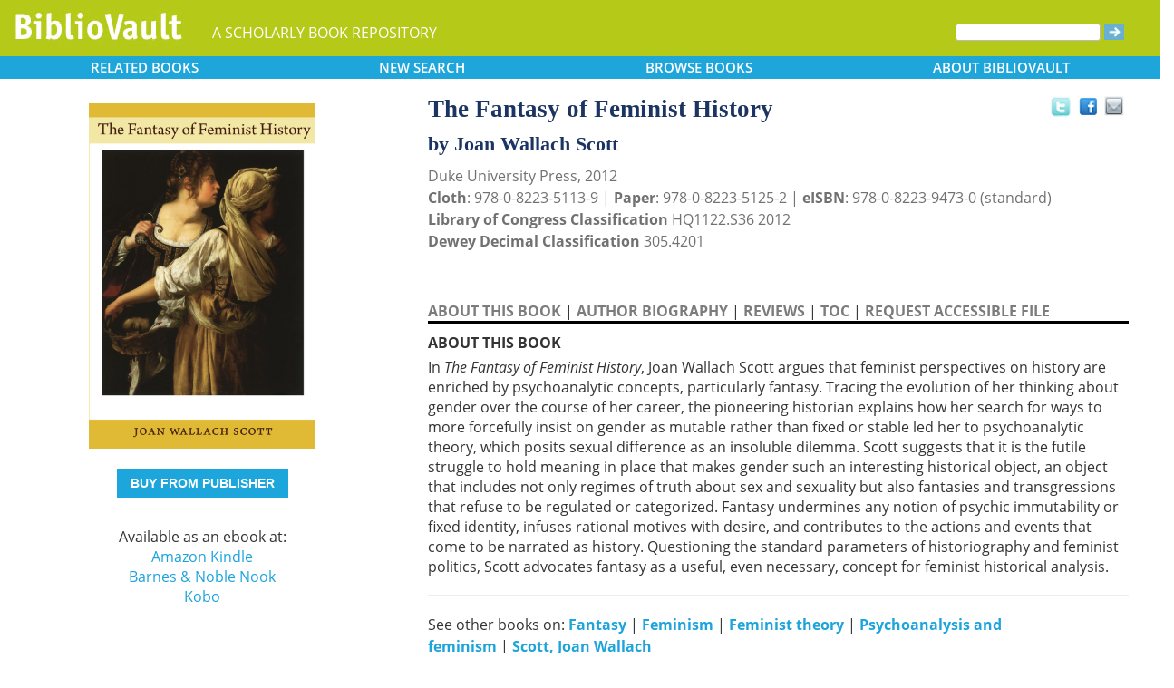

--- FILE ---
content_type: text/html; charset=UTF-8
request_url: https://www.bibliovault.org/BV.book.epl?ISBN=9780822351252
body_size: 13918
content:
<!DOCTYPE html>
<html lang="en">
  <head typeof="book:Book">
    <meta http-equiv="Content-Type" content="text/html; charset=UTF-8">
    <meta charset="utf-8">
    <meta http-equiv="X-UA-Compatible" content="IE=edge">
    <meta name="viewport" content="width=device-width, initial-scale=1">
    <!-- The above 4 meta tags *must* come first in the head; any other head content must come *after* these tags -->

    <meta http-equiv="Content-Type" content="text/html;charset=utf-8" />
    <meta name="description" content="The Fantasy of Feminist History [Joan Wallach Scott]. In The Fantasy of Feminist History, Joan Wallach Scott argues that feminist perspectives on history are enriched by psychoanalytic concepts, particularly fantasy. Tracing the evolution of her thin" />
    <meta name="keywords" content="BiblioVault,bibliovault,digital book repository,CDC, Chicago Distribution Center, university presses, scholarly books, publishing, research, search books, browse books, Scholars' Portal, Publishers' Portal" />
<meta name="robots" content="index,follow" />
<link rel="shortcut icon" href="favicon.ico" /> 
<meta name="keywords" content="The Fantasy of Feminist History, Joan Wallach Scott, 9780822351252, 9780822351139, 9780822394730" />
    <title>The Fantasy of Feminist History (9780822351252): Joan Wallach Scott - BiblioVault</title>
    <!-- Bootstrap core CSS -->
    <link href="css/bootstrap.css?v=20231213" rel="stylesheet">
    <link href="css/BV.pubstyle.css?v=20231213" rel="stylesheet" type="text/css" />
    <!-- Overwrite Bootstrap core CSS -->
    <link href="css/BV.bootstrap_general.css?v=20231213" rel="stylesheet">
    <!-- HTML5 shim and Respond.js for IE8 support of HTML5 elements and media queries -->
    <!--[if lt IE 9]>
      <script src="https://oss.maxcdn.com/html5shiv/3.7.2/html5shiv.min.js"></script>
      <script src="https://oss.maxcdn.com/respond/1.4.2/respond.min.js"></script>
    <![endif]-->
    <script src="js/jquery.min.js?v=20260115"></script>

    <meta property="book:title" content="The Fantasy of Feminist History" />
    <meta property="book:author" content="Joan Wallach Scott" />
    <meta property="book:isbn" content="9780822351139" /> <meta property="book:isbn" content="9780822351252" /> <meta property="book:isbn" content="9780822394730" /> <meta property="book:year" content="2012" /> <meta property="book:tags" content='The Fantasy of Feminist History, Joan Wallach Scott, Book, Feminism, Feminism &amp; Feminist Theory, Europe, Social Science, History, 9780822351139, 9780822351252, 9780822394730' />
    <meta property="book:description" content="&lt;div&gt;In &lt;i&gt;The Fantasy of Feminist History&lt;/i&gt;, Joan Wallach Scott argues that feminist perspectives on history are enriched by psychoanalytic concepts, particularly fantasy. Tracing the evolution of her thinking about gender over the course of her career, the pioneering historian explains how her search for ways to more forcefully insist on gender as mutable rather than fixed or stable led her to psychoanalytic theory, which posits sexual difference as an insoluble dilemma. Scott suggests that it is the futile struggle to hold meaning in place that makes gender such an interesting historical object, an object that includes not only regimes of truth about sex and sexuality but also fantasies and transgressions that refuse to be regulated or categorized. Fantasy undermines any notion of psychic immutability or fixed identity, infuses rational motives with desire, and contributes to the actions and events that come to be narrated as history. Questioning the standard parameters of historiography and feminist politics, Scott advocates fantasy as a useful, even necessary, concept for feminist historical analysis.&lt;/div&gt;" />
    <meta property="book:image" content="https://www.bibliovault.org/thumbs/978-0-8223-9473-0-thumb.jpg" /> <meta property="og:title" content="The Fantasy of Feminist History" />
    <meta property="og:image" content="https://www.bibliovault.org/thumbs/978-0-8223-9473-0-frontcover.jpg" /> <meta name="twitter:card" content="summary">
    <meta name="twitter:site" content="@bibliovault">
    <meta name="twitter:creator" content="@bibliovault">
    <meta name="twitter:url" content="https://www.bibliovault.org/BV.book.epl?ISBN=9780822351252">
    <meta name="twitter:title" content="The Fantasy of Feminist History">
    <meta name="twitter:description" content="In The Fantasy of Feminist History, Joan Wallach Scott argues that feminist perspectives on history are enriched by psychoanalytic concepts, particularly fantasy. Tracing the evolution of her thin...">
    <meta name="twitter:image" content="https://www.bibliovault.org/thumbs/978-0-8223-9473-0-frontcover.jpg">
    <link href="css/BV.pubstyle.css?v=20231213" rel="stylesheet" type="text/css" />
    <link rel="unapi-server" type="application/xml" title="unAPI" href="https://www.bibliovault.org/cgi-bin/unAPI.cgi" />
    <script type="text/javascript" src="js/BV.main.js?v=20260115" ></script>
    <script type="text/javascript" src="js/BV.pulldown.js?v=20260115" ></script>
    <script type="text/javascript">
    $(document).ready(function() {
      if ("" == "buy") {
        $('div[class|="sh1_element"]').css('display', 'none');
        $('div[class|="sh1_bs_element"]').css('display', 'none');
        $('#sh2_buy').css('display', 'none');
        $('#buy').css('display', 'block');
      }
    });

    </script>
    </head>
  <body onload="init_dw_Scroll();" style="background-image:url('');background-color:#fff;">
    <abbr class="unapi-id" title="9780822351139"></abbr><abbr class="unapi-id" title="9780822351252"></abbr><abbr class="unapi-id" title="9780822394730"></abbr><!--mobile design all sizes-->

    <div class="container-fluid" style="font-size:16px;" id="responsive">
      <div><!-- Overwrite Bootstrap core CSS -->
<link href="css/BV.bootstrap_nav.css?v=20231213" rel="stylesheet">


<div class="navbar-wrapper">
  <div class="container">
    <nav class="navbar navbar-default navbar-fixed-top" style="background:transparent;"><!-- Static navbar -->
        <div class="navbar-header" style="background-color: #b5c918;">
          <button type="button" class="navbar-toggle collapsed" data-toggle="collapse" data-target="#sidebar" aria-expanded="false" aria-controls="navbar">
            <span class="sr-only">Toggle navigation</span>
            <span class="icon-bar"></span>
            <span class="icon-bar"></span>
            <span class="icon-bar"></span>
          </button>
          <a class="navbar-brand" style="vertical-align:text-top; font-weight:bold;" href="BV.index.epl"  alt="BiblioVault"><img src='images/bv_header_green_short.gif'  alt="BiblioVault"></a>
          <span class="navbar-text hidden-xs visible-sm visible-md visible-lg overflow"> A SCHOLARLY BOOK REPOSITORY</span>
        </div>
<!--/row-->

<!--blue book nav bar-->
          <div class="row color_alternate">
              <div class="btn-group btn-group-justified" role="group" style="padding: 0px 15px;display: block;">
                <div class="btn-group" role="group">
                  <a href="#"  class="btn btn-default dropdown-toggle mobile_navbutton" data-toggle="dropdown" role="button" aria-expanded="false">
                      RELATED<span class="hidden-sm hidden-xs"> BOOKS </span></a>
                  <ul class="dropdown-menu" role="menu">
                    <li><a href="BV.titles.epl?tquery=Fantasy">Fantasy</a></li>
                    <li><a href="BV.titles.epl?tquery=Feminism">Feminism</a></li>
                    <li><a href="BV.titles.epl?tquery=Feminist%2520theory">Feminist theory</a></li>
                    <li><a href="BV.titles.epl?tquery=Psychoanalysis%2520and%2520feminism">Psychoanalysis and feminism</a></li>
                    <li><a href="BV.titles.epl?tquery=Scott%252C%2520Joan%2520Wallach">Scott, Joan Wallach</a></li>
                    </ul>
                </div>
            
                <a href="BV.search_advanced.epl"  class="btn btn-default mobile_navbutton" role="button"><span class="hidden-sm hidden-xs">NEW </span>SEARCH
                </a>
            
                <div class="btn-group" role="group">
                  <a href="#"  class="btn btn-default dropdown-toggle mobile_navbutton" data-toggle="dropdown" role="button" aria-expanded="false">BROWSE<span class="hidden-sm hidden-xs"> BOOKS</span></a>
                  <ul class="dropdown-menu" role="menu">
                    <li><a href="BV.browse_subject.epl?SortChar=A">by TOPIC</a></li>
                    <li><a href="BV.titles.epl?sort=title">by TITLE</a></li>
                    <li><a href="BV.browse_author.epl?SortChar=A">by AUTHOR</a></li>
                    <li><a href="BV.browse_publisher.epl">by PUBLISHER</a></li>
                  </ul>
                </div>
            
                <div class="btn-group" role="group">
                  <a href="#"  class="btn btn-default dropdown-toggle mobile_navbutton" data-toggle="dropdown" role="button" aria-expanded="false">ABOUT<span class="hidden-sm hidden-xs"> BIBLIOVAULT</span></a>
                  <ul class="dropdown-menu dropdown-menu-right" role="menu">
                    <li><a href="BV.about.epl">ABOUT US</a></li>
                    <li><a href="BV.ebook_fulfill.epl">EBOOK FULFILLMENT</a></li>
                    <li><a href="BV.presses.epl">PARTICIPATING PRESSES</a></li>
                    <li><a href="BV.accessibility.epl">ACCESSIBILITY FILES</a></li>
                    <li><a href="BV.moreinfo.epl">MORE INFORMATION</a></li>
                    <li><a href="BV.support.epl">TECH SUPPORT</a></li>
                  </ul>
                </div>
              </div>
          </div>
        <!--end of blue book nav bar-->
              <div class="visible-xs visible-sm visible-md visible-lg">
        <!--searchbox for lg-->
        <div class="hidden-xs hidden-sm hidden-md visible-lg" style="position: absolute;top: 15px;right: 25px;"><form class="navbar-form" role="search" action="BV.titles.epl"><input type="text" name="q"  title="Search" style="height:19px;width:160px;font-size:12px;vertical-align:top;border:1px solid #bababa;margin-top: 3px;border-radius: 3px;" size="22" value=""  aria-label="Search"> <input type="image" src="images/blue_arrow.jpg"  alt="Submit Form" style="padding-top: 4px;" type="submit" ></form></div>
        <!-- COLLAPSED-MENU -->
        <div class="navbar-collapse hidden-lg collapse" aria-expanded="false" id="sidebar" style="height: 1px;">
          <ul class="nav nav-stacked">
          <!-- li><a href="BV.search_advanced.epl">Advanced Search</a></li -->
          <li style="border-top:1px dotted #fff;border-bottom:1px dotted #fff;"><a href="bv.mybooks.epl">PUBLISHER LOGIN</a></li>
          <li style="/*padding:10px 0px 10px 0px;*/"><form class="navbar-form" role="search" action="BV.titles.epl">
            <div class="input-group" style="padding: 10px 40px 10px 0px;">
              <input type="text"  class="form-control" placeholder="Search" name="q"  aria-label="Search" value="">
              <span class="input-group-btn">
                <button class="btn btn-default" type="button" style="background-color:#1EA6DB;padding:0px;border-style:none;">
                  <input type="image" src="/images/spacer.gif"  style="background-color:#b5c918;width:40px;height:34px;border-radius: 8%;">
                </button>
              </span>
            </div>
          </form></li>
          <li></li>
            <li style="border-top:1px dotted #fff;border-bottom:1px dotted #fff;"><a href="BV.search_advanced.epl">ADVANCED SEARCH</a></li>
            <li><a href="BV.browse_subject.epl?SortChar=A">BROWSE BY TOPIC</a></li>
            <li><a href="BV.titles.epl?sort=title">BROWSE BY TITLE</a></li>
            <li><a href="BV.browse_author.epl?SortChar=A">BROWSE BY AUTHOR</a></li>
            <li><a href="BV.browse_publisher.epl">BROWSE BY PUBLISHER</a></li>
            <li style="border-top:1px dotted #fff"><a href="BV.about.epl">ABOUT BIBLIOVAULT</a></li>
            <li><a href="BV.ebook_fulfill.epl">EBOOK FULFILLMENT</a></li>
            <li style="padding-bottom:4px;"><a href="BV.support.epl">CONTACT US</a></li>
          </ul>
        </div>
      </div><!--/COLLAPSED-MENU-->
    </nav><!-- /Static navbar -->
  </div>
</div>
<div class="row" style="padding-top:84px;"></div>
      </div>

      <div class="row center-xs" style="background-color:#fff;">
        <div class="col-xs-12">
          <div class="row">
            
            <div id="front_cover_column" class="visible-xs visible-sm visible-md visible-lg col-md-4 col-lg-4" style="text-align:center;padding-top: 30px;">
              <a href="https://www.bibliovault.org/thumbs/978-0-8223-9473-0-frontcover.jpg"  target="_blank"><img src="https://www.bibliovault.org/thumbs/978-0-8223-9473-0-frontcover.jpg"  alt="cover of book" style="padding-left: 20px;width: 270px;"></a><br />&nbsp;<br />
              <div style="text-align:center;padding-left: 20px;">
                  <div class="visible-xl visible-lg hidden-md hidden-sm hidden-xs" style="padding-top:0px;">
                  <p><a href='http://www.dukeupress.edu/The-Fantasy-of-Feminist-History/index-viewby=title.html' class='btn publisher_buy_button publisher_buy_color' style='color:#fff;align:center;'>BUY FROM PUBLISHER</a></p>
                  <br />
                  <div>
                  Available as an ebook at:<br>
                    <a href="http://www.amazon.com/dp/B0065EKC58"  target="_blank">Amazon Kindle</a><br />
                    <a href="http://www.barnesandnoble.com/w/the-fantasy-of-feminist-history-joan-wallach-scott/1104063642?ean=9780822394730"  target="_blank">Barnes & Noble Nook</a><br />
                    <a href="https://www.kobo.com/us/en/ebook/the-fantasy-of-feminist-history"  target="_blank">Kobo</a><br />
                    </div>
                  <br />
                  <br />
                  </div>
                </div>
                <div class="hidden-xl hidden-lg visible-md visible-sm visible-xs btn-group" role="group" style="padding-left:10px;max-width: 140px;margin-left: auto;margin-right: auto;">
                    <a href="#"  class="btn btn-default dropdown-toggle mobile_navbutton" data-toggle="dropdown" role="button" aria-expanded="false" style="max-width:100%;width:140px;float:none;">BUY FROM</a>
                    <ul class="dropdown-menu dropdown-menu-center" role="menu">
                      <li>
                        <a href="http://www.dukeupress.edu/The-Fantasy-of-Feminist-History/index-viewby=title.html"  class="btn btn-non" role="button" style="text-align:center;font-size:12px;padding: 6px 0px 4px 0px;border-top:1px solid #fff;">Publisher</a>
                      </li>
                    <li>
                        <a href="http://www.amazon.com/dp/B0065EKC58"  class="btn btn-non" role="button" style="text-align:center;font-size:12px;padding:6px 0px 4px 0px;border-top:1px solid #fff;">Amazon Kindle</a>
                      </li>
                    <li>
                        <a href="http://www.barnesandnoble.com/w/the-fantasy-of-feminist-history-joan-wallach-scott/1104063642?ean=9780822394730"  class="btn btn-non" role="button" style="text-align:center;font-size:12px;padding:6px 0px 4px 0px;border-top:1px solid #fff;">Barnes & Noble Nook</a>
                      </li>
                    <li>
                        <a href="https://www.kobo.com/us/en/ebook/the-fantasy-of-feminist-history"  class="btn btn-non" role="button" style="text-align:center;font-size:12px;padding:6px 0px 4px 0px;border-top:1px solid #fff;">Kobo</a>
                      </li>
                    </ul>
                  </div>
                <!--end of buy links-->
                </div> <div class="visible-xs visible-sm visible-md visible-lg col-md-8"><div style="padding-top: 20px;" class="hidden-xs hidden-sm hidden-md">
                <span class="booktitle" style="float: left;margin-left: 30px;display: block;">The Fantasy of Feminist History</span>
              <a title="Send as an email" style="float: right;display: block;margin: 4px 25px 4px 2px;background: url('/images/email.gif') no-repeat;transform: scale(1.15);height: 20px;width: 20px;" href="mailto:?to=&subject=A%20link%20to%20%22The%20Fantasy%20of%20Feminist%20History%22&body=Forwarding%20a%20link%20to%20this%20book:%0A%0AThe%20Fantasy%20of%20Feminist%20History%0Ahttps%3A%2F%2Fwww.bibliovault.org%2FBV.book.epl%3FISBN%3D9780822351252%0A%0AIn%20The%20Fantasy%20of%20Feminist%20History%20%2C%20Joan%20Wallach%20Scott%20argues%20that%20feminist%20perspectives%20on%20history%20are%20enriched%20by%20psychoanalytic%20concepts%2C%20particularly%20fantasy.%20Tracing%20the%20evolution%20of%20her%20thinking%20about%20gender%20over%20the%20course%20of%20her%20career%2C%20the%20pioneering%20historian%20explains%20how%20her%20search%20for%20ways%20to%20more%20forcefully%20insist%20on%20gender%20as%20mutable%20rather%20than%20fixed%20or%20stable%20led%20her%20to%20psychoanalytic%20theory%2C%20which%20posits%20sexual%20difference%20as%20an%20insoluble%20dilemma.%20Scott%20suggests%20that%20..."></a><a style="float: right;display: block;margin: 6px 0px 0px 8px;height: 25px;width: 25px;background: url('/images/facebook.gif') no-repeat;transform: scale(1.25);" title="Share on Facebook" onClick="window.open('https://www.facebook.com/sharer.php?s=100&amp;p[title]=The Fantasy of Feminist History (via @bibliovault) https://www.bibliovault.org/BV.book.epl?ISBN=9780822351252&amp;p[summary]=Book by Joan Wallach Scott (ISBN(s): 9780822351252, 9780822351139, 9780822394730). &lt;div&gt;Joan Wallach Scott, a historian who helped to shape the fields of gender and womens history, argues for the usefulness of psychoanalytic concepts, particularly fantasy, for feminist historical analysis.&lt;/div&gt;&amp;p[url]=https%3A%2F%2Fwww.bibliovault.org%2FBV.book.epl%3FISBN%3D9780822351252&amp;&amp;p[images][0]=https://www.bibliovault.org/thumbs/978-0-8223-9473-0-thumb.jpg','sharer','toolbar=0,status=0,width=548,height=325');" href="javascript: void(0)"></a>
                <a title="Share on Twitter" href="https://twitter.com/share?text=The%20Fantasy%20of%20Feminist%20History%20(via%20@bibliovault)%20https://www.bibliovault.org/BV.book.epl?ISBN=9780822351252"  target="_blank" style="float:right;display:block;margin: 5px 7px 3px 2px;height:17px;width:17px;background:url('/images/twitter.gif') no-repeat;transform: scale(1.3);"></a><!-- <img src="images/rss.gif"  alt=""></img>--><br class="clearer" />
              </div>
              <div class="hidden-lg" style="padding-top: 20px;">
                <span class="booktitle" style="margin:20px 0px 5px 30px;float: none;display: block;">The Fantasy of Feminist History</span>
            </div>
              <div style="margin:0px 20px 20px 30px;">
                <div class="bookauthor">by Joan Wallach Scott</div>
                <div style="color:#717171;line-height:24px;">Duke University Press, 2012<br/><strong>Cloth</strong>: 978-0-8223-5113-9 | <strong>Paper</strong>: 978-0-8223-5125-2 | <strong>eISBN</strong>: 978-0-8223-9473-0 (standard)<br/>
                <strong>Library of Congress Classification</strong> HQ1122.S36 2012<br /><strong>Dewey Decimal Classification</strong> 305.4201</div><br /><br class="hidden-xs hidden-sm hidden-md">
                <p id="contentArea"></p>
                <div>
                  <div>
                <span class="sh1" id="sh1_mkcopy" style="cursor:pointer"><strong>ABOUT THIS BOOK</strong></span> | <span class="sh1" id="sh1_authbio" style="cursor:pointer"><strong>AUTHOR BIOGRAPHY</strong></span> | <span class="sh1" id="sh1_reviews" style="cursor:pointer"><strong>REVIEWS</strong></span> | <span class="sh1" id="sh1_toc" style="cursor:pointer"><strong>TOC</strong></span> | <span class="sh1" id="sh1_accessible" style="cursor:pointer"><strong>REQUEST ACCESSIBLE FILE</strong></span> </div>
                <div class="sh1_element" id="mkcopy" style="border-top:solid black;padding-top:10px; display: block;"><strong>ABOUT THIS BOOK</strong><br /><div style="padding-top: 5px;"><div>In <i>The Fantasy of Feminist History</i>, Joan Wallach Scott argues that feminist perspectives on history are enriched by psychoanalytic concepts, particularly fantasy. Tracing the evolution of her thinking about gender over the course of her career, the pioneering historian explains how her search for ways to more forcefully insist on gender as mutable rather than fixed or stable led her to psychoanalytic theory, which posits sexual difference as an insoluble dilemma. Scott suggests that it is the futile struggle to hold meaning in place that makes gender such an interesting historical object, an object that includes not only regimes of truth about sex and sexuality but also fantasies and transgressions that refuse to be regulated or categorized. Fantasy undermines any notion of psychic immutability or fixed identity, infuses rational motives with desire, and contributes to the actions and events that come to be narrated as history. Questioning the standard parameters of historiography and feminist politics, Scott advocates fantasy as a useful, even necessary, concept for feminist historical analysis.</div></div></div>
                <div class="sh1_element" id="authbio" style="border-top:solid black;padding-top:10px;display:none;"><strong>AUTHOR BIOGRAPHY</strong><br /><div style="padding-top: 5px;"><div><p>Joan Wallach Scott is the Harold F. Linder Professor of Social Science at the Institute for Advanced Study. Her many books include <i>The Politics of the Veil</i>, <i>Parité: Sexual Equality and the Crisis of French Universalism</i>, <i>Only Paradoxes to Offer: French Feminists and the Rights of Man</i>, and <i>Gender and the Politics of History</i>.</p></div></div></div>
                <div class="sh1_element" id="reviews" style="border-top:solid black;padding-top:10px;display:none;"><strong>REVIEWS</strong><br /><div style="padding-top: 5px;"><div>
<div>“This is a provocative volume and will be of particular interest to those seeking a bridge between sociology’s measurable quantities and psychology’s emphasis on the unknowable. With connections to an array of disciplines including history, women’s studies, literary theory, and psychology, it holds promise for broad reach across the academy.” - <i>On Campus with Women</i></div>
</div>
<br>
<div>
<div>“<i>The Fantasy of Feminist History</i> remains a fascinating and timely engagement with important questions concerning the rhetoric and ideology of historical representation, and it will undoubtedly have broad appeal for scholars working in and across a range of disciplines and fields of study, including history, gender studies, critical theory, cultural studies, psychoanalysis, and postcolonialism. Scott is particularly adept at rendering complex theoretical concepts in eminently clear, readable terms, as well as at providing concise genealogies of the institutional, intellectual, and social contexts in which those concepts were initially developed and have been put to use subsequently.” - Theo Finigan, <i>Reviews in Cultural Theory</i></div>
</div>
<br>
<div>
<div>“Against Scott’s formulation, historians may continue to assert that there is little empirical foundation for psychoanalytic concepts of fantasy, although it is difficult to argue that the histories she discusses are not informed by emotional investments that cannot be explained ideologically or empirically. The epilogue, which reminds us that archives are a repository of passion as well as information, should give all historians a reason to examine the scenes into which they may have written themselves.” - Carolyn J. Dean, <i>Journal of Modern History</i></div>
</div>
<br>
<div>
<div>“<i>The Fantasy of Feminist History</i> is Joan Wallach Scott’s most important intervention in the field of gender history since her classic article of 1986. In her usual lucid prose, she invites us to rethink gender analysis in psychoanalytic terms and thus enrich our analytic vocabulary for understanding human existence. Her critiques of sexual difference and cultural construction dramatically change our notions of gender norms. Her elucidation of fantasy as a historical category of analysis is also groundbreaking. This book is a must-read for all historians and gender scholars.”—<b>Mary Louise Roberts</b>, author of <i>Disruptive Acts: The New Woman in Fin-de-Siècle France</i></div>
</div>
<br>
<div>
<div>“Joan Wallach Scott is not merely a historian of gender. Gender also proves a useful tool in her history of our present. To preserve its ‘critical edge,’ she summons psychoanalysis, convincingly arguing that gender studies need not be limited to cold reason. From paradox to dilemma, indeed, there is madness in Scott’s method, and it is exhilarating.”—<b>Éric Fassin</b>, École Normale Supérieure</div>
</div>
<br>
<div>
<div>“This elegant collection of Joan Wallach Scott’s recent essays on feminist history and critique is her best book yet. Relentlessly pedagogical, bracingly reflexive, and breathtakingly creative, each essay makes good on the book’s premise that ‘psychoanalysis animates the concept of gender for historians.’ The introduction—a perspicacious narrative of feminist theory’s complex relationship with sexual difference and psychoanalysis—is worth its weight in gold, and the five essays that follow, on topics ranging from secularism to seduction theory, are polished gems of historical-theoretical inquiry. Together they reinvigorate feminist theory with brilliant new ideas, juxtapositions, and engagements.”—<b>Wendy Brown</b>, University of California, Berkeley</div>
</div>
<br>
<div>
<div>“<i>The Fantasy of Feminist History</i> remains a fascinating and timely engagement with important questions concerning the rhetoric and ideology of historical representation, and it will undoubtedly have broad appeal for scholars working in and across a range of disciplines and fields of study, including history, gender studies, critical theory, cultural studies, psychoanalysis, and postcolonialism. Scott is particularly adept at rendering complex theoretical concepts in eminently clear, readable terms, as well as at providing concise genealogies of the institutional, intellectual, and social contexts in which those concepts were initially developed and have been put to use subsequently.”</div>
<br>
-- Theo Finigan Reviews in Cultural Theory</div>
<br>
<div>
<div>“This is a provocative volume and will be of particular interest to those seeking a bridge between sociology’s measurable quantities and psychology’s emphasis on the unknowable. With connections to an array of disciplines including history, women’s studies, literary theory, and psychology, it holds promise for broad reach across the academy.”</div>
<br>
-- On Campus with Women</div>
<br>
<div>
<div>“Against Scott’s formulation, historians may continue to assert that there is little empirical foundation for psychoanalytic concepts of fantasy, although it is difficult to argue that the histories she discusses are not informed by emotional investments that cannot be explained ideologically or empirically. The epilogue, which reminds us that archives are a repository of passion as well as information, should give all historians a reason to examine the scenes into which they may have written themselves.”</div>
<br>
-- Carolyn J. Dean Journal of Modern History</div>
<br>
<div>
<div>“Scott’s undertaking should be commended for its daring attempt to tease out new ways of analysing historical material.”</div>
<br>
-- Michael Kuur Sørensen European Review of History</div>
<br>
<div>
<div>"The importance of Scott's book lies in its refusal of a damaging spatial binary of surface and depth. Surface readers accuse ‘depth’ readers of not being aware of their own fantasies as readers, in turn, they are agnostic about knowing such entanglements in their surface readings. It is precisely the entanglements of the reader and text and the fantasies of historical knowledge that Scott engages. Her critical reading practice insists not only on close reading of the text, but also close reading of the reader herself.”</div>
<br>
-- Kathleen Biddick Journal of Social History</div>
<br>
<div>
<div>“The impressive yield of this anthology is that it deals with supposedly familiar subjects but still succeeds in opening up a new discussion. . . . Scott delivers interesting discussions over many theoretical concepts, and her diagnosis, with the help of psychoanalysis, of the discipline’s shortcomings is striking.”</div>
<br>
-- Angelika Epple History and Theory</div>
<br>
<div>
<div>“I choose to conclude by mentioning one aspect that I consider of special relevance: the critique of the fantasy of continuity in historical constructions. This critique concerns not only the temporal categories of history and its periodisation, but is tightly linked with the critique of essentialism. This is why I consider it foundational for any innovative historical practice, including the multifarious forms of feminist history."</div>
<br>
-- Luisa Passerini Gender &amp; History</div>
<br>
<div>
<div>“<i>The Fantasy of Feminist History</i> deal with one of the oldest and most difficult problems faced by feminist historians across the generations: how is it possible to account for emotions, passions, feelings, desires and fantasies while doing historical research? It is easy to predict that the arguments – and the book – will play a central role in theoretical and methodological debates among scholars working on gender issues in years to come.”</div>
<div>&nbsp;</div>
<br>
-- Paola Di Cori European Journal of Women's Studies</div>
<br>
</div></div>
                <div class="sh1_element" id="toc" style="border-top:solid black;padding-top:10px;display:none;"><strong>TABLE OF CONTENTS</strong><br /><div style="padding-top: 5px;">
<ul style='margin: 0;'>Acknowledgments vi<br>Introduction. "Flyers into the Unknown": Gender, History, Psychoanalysis 1<br>1. Feminism's History 23<br>2. Fantasy Echo: History and the Construction of Identity 45<br>3. Feminist Reverberations 68<br>4. Sexularism: On Secularism and Gender Equality 91<br>5. French Seduction Theory 117<br>Epilogue. A Feminist Theory Archive 141<br>Notes 149<br>Bibliography 169<br>Index 181</ul>
</div></div>
                <div class="sh1_element" id="accessible" style="border-top:solid black;padding-top:10px;display:none;">
                    <strong>REQUEST ACCESSIBLE FILE</strong>
                    <p class="explanatory gray">If you are a student who cannot use this book in printed form, BiblioVault may be able to supply you
                    with an electronic file for alternative access.</p>

                    <p>Please have the accessibility coordinator at your school fill out <a href="https://www.bibliovault.org/BV.request_file.epl?BookId=34100"  style="font-weight:bold;color:#8a9f00;">this form</a>.</p>

                    <p>It can take 2-3 weeks for requests to be filled.</p>
                  </div>
                <input id="BookId" type="hidden" value="34100">
                  
                  
                  <div style="line-height:24px;padding:0px 0px 20px 0px;">
                    <hr/>
                    See other books on: 
                  <a href="BV.titles.epl?tquery=Fantasy"><b>Fantasy</b></a>&nbsp;|&nbsp;<a href="BV.titles.epl?tquery=Feminism"><b>Feminism</b></a>&nbsp;|&nbsp;<a href="BV.titles.epl?tquery=Feminist%2520theory"><b>Feminist theory</b></a>&nbsp;|&nbsp;<a href="BV.titles.epl?tquery=Psychoanalysis%2520and%2520feminism"><b>Psychoanalysis and feminism</b></a>&nbsp;|&nbsp;<a href="BV.titles.epl?tquery=Scott%252C%2520Joan%2520Wallach"><b>Scott, Joan Wallach</b></a><br/>
                    See other titles from <a href="BV.titles.epl?pc=39&amp;sort=title"><b>Duke University Press</b></a>
                  </div>
                  
                  
                </div>
              </div>
            </div><!--/row-->
            
        <!-- lg only - more to explore -->
            <div class="hidden-xs hidden-sm hidden-md col-lg-12 color_alternate" style="height:3px;"></div>
    <!--          <tr><td colspan="2" align=center><img src="https://www.zotero.org/static/download/zotero_logo_tiny.png"  width=39 height=9 ><br />Reference metadata exposed for Zotero via unAPI.</td></tr>-->
            <div class="hidden-xs hidden-sm hidden-md col-lg-12"><script type="text/javascript" src="js/jquery.min.js?v=20260115"></script>
  <script src="js/nearbyOnShelf.js?v=20260115" type="text/javascript"></script>

  <div style="margin-left:8px;padding-top:10px;">
    <span class="sidenavabout_bold" style="font-size: 120%;">Nearby on shelf for The Family.  Marriage.  Women / Women.  Feminism:</span>
  </div>
  <div style="text-align:center;padding-top:7px;" id="bookInfo">&nbsp;</div>
  <div id="myCarousel"  data-interval="false" wrap = "false" data-wrap="false"  class="carousel slide" >
    <table align="center" cellpadding="0" cellspacing="0">
      <tr>
        <td width="66"><br><br><br><span style="font-size: 2.5em;cursor: pointer;color:#1EA6DB" class="glyphicon glyphicon-chevron-left LeftControl" href="#myCarousel" role="button" data-slide="prev" height="100" aria-label="See books to the left on the shelf"></span>    </td>
        <td>
          <div class="carousel-inner" background="#FFF">
            <div id=l1 class="item">&nbsp;
              <table align="center" cellpadding="0" cellspacing="0">
                <tr>
                <td class="highlight1">&nbsp;</td>
                <td class="highlight2">&nbsp;</td>
                <td class="highlight3">&nbsp;</td>
                <td class="highlight4">&nbsp;</td>
                <td class="highlight5">&nbsp;</td>
                <td class="highlight6">&nbsp;</td>
                <td class="highlight7">&nbsp;</td>
                <td class="highlight8">&nbsp;</td>
                <td class="highlight9">&nbsp;</td>
                </tr>
                <tr>
                  &nbsp;
              <td id="9780252077364">
                    <a href="BV.book.epl?ISBN=9780252077364">
                      <img src="https://www.bibliovault.org/thumbs/978-0-252-07736-4-thumb.jpg"  height="100" class="nearby1" title="Contesting Archives: Finding Women in the Sources" style="padding:2px 6px 2px 6px;">
                    </a>
                  </td>
                <td id="9780226754093">
                    <a href="BV.book.epl?ISBN=9780226754093">
                      <img src="https://www.bibliovault.org/thumbs/978-0-226-75409-3-thumb.jpg"  height="100" class="nearby2" title="Feminisms: A Global History" style="padding:2px 6px 2px 6px;">
                    </a>
                  </td>
                <td id="9781439909515">
                    <a href="BV.book.epl?ISBN=9781439909515">
                      <img src="https://www.bibliovault.org/thumbs/978-1-4399-0951-5-thumb.jpg"  height="100" class="nearby3" title="The Archival Turn in Feminism: Outrage in Order" style="padding:2px 6px 2px 6px;">
                    </a>
                  </td>
                <td id="9780674403673">
                    <a href="BV.book.epl?ISBN=9780674403673">
                      <img src="https://www.bibliovault.org/thumbs/978-0-674-40367-3-thumb.jpg"  height="100" class="nearby4" title="History of Women in the West" style="padding:2px 6px 2px 6px;">
                    </a>
                  </td>
                <td id="9780674403666">
                    <a href="BV.book.epl?ISBN=9780674403666">
                      <img src="https://www.bibliovault.org/thumbs/978-0-674-40373-4-thumb.jpg"  height="100" class="nearby5" title="History of Women in the West" style="padding:2px 6px 2px 6px;">
                    </a>
                  </td>
                <td id="9780674403680">
                    <a href="BV.book.epl?ISBN=9780674403680">
                      <img src="https://www.bibliovault.org/thumbs/978-0-674-40371-0-thumb.jpg"  height="100" class="nearby6" title="History of Women in the West" style="padding:2px 6px 2px 6px;">
                    </a>
                  </td>
                <td id="9780674403697">
                    <a href="BV.book.epl?ISBN=9780674403697">
                      <img src="https://www.bibliovault.org/thumbs/978-0-674-40370-3-thumb.jpg"  height="100" class="nearby7" title="History of Women in the West" style="padding:2px 6px 2px 6px;">
                    </a>
                  </td>
                <td id="9780674403659">
                    <a href="BV.book.epl?ISBN=9780674403659">
                      <img src="https://www.bibliovault.org/thumbs/978-0-674-40374-1-thumb.jpg"  height="100" class="nearby8" title="History of Women in the West" style="padding:2px 6px 2px 6px;">
                    </a>
                  </td>
                <td id="9780817317157">
                    <a href="BV.book.epl?ISBN=9780817317157">
                      <img src="https://www.bibliovault.org/thumbs/978-0-8173-1715-7-thumb.jpg"  height="100" class="nearby9" title="The House of My Sojourn: Rhetoric, Women, and the Question of Authority" style="padding:2px 6px 2px 6px;">
                    </a>
                  </td>
                </tr>
              <tr>
                  <td>&nbsp;<br><br>&nbsp;</td>
                <td>&nbsp;</td>
                  <td>&nbsp;</td>
                  <td>&nbsp;</td>
                  <td style="text-align:center;"><strong><br>&nbsp;</strong></td>
                  <td>&nbsp;</td>
                  <td>&nbsp;</td>
                  <td>&nbsp;</td>
                  <td>&nbsp;</td>
                  </tr>
              </table>
            </div>
            <div id=lr0 class="item active" background="#FFF" style="padding-bottom: 12px;">
              <table align="center" cellpadding="0" cellspacing="0">
                <tr>
                <td class="highlight1">&nbsp;</td>
                <td class="highlight2">&nbsp;</td>
                <td class="highlight3">&nbsp;</td>
                <td class="highlight4">&nbsp;</td>
                <td class="highlight5">&nbsp;</td>
                <td class="highlight6">&nbsp;</td>
                <td class="highlight7">&nbsp;</td>
                <td class="highlight8">&nbsp;</td>
                <td class="highlight9">&nbsp;</td>
                </tr>
                <tr>
                  &nbsp;
              <td id="9780252072499">
                    <a href="BV.book.epl?ISBN=9780252072499">
                      <img src="https://www.bibliovault.org/thumbs/978-0-252-07249-9-thumb.jpg"  height="100" class="nearby1" title="Women's History in Global Perspective, Volume 2" style="padding:2px 6px 2px 6px;">
                    </a>
                  </td>
                <td id="9780252072345">
                    <a href="BV.book.epl?ISBN=9780252072345">
                      <img src="https://www.bibliovault.org/thumbs/978-0-252-07234-5-thumb.jpg"  height="100" class="nearby2" title="Women's History in Global Perspective, Volume 3" style="padding:2px 6px 2px 6px;">
                    </a>
                  </td>
                <td id="9780252071836">
                    <a href="BV.book.epl?ISBN=9780252071836">
                      <img src="https://www.bibliovault.org/thumbs/978-0-252-07183-6-thumb.jpg"  height="100" class="nearby3" title="Women's History in Global Perspective, Volume 1" style="padding:2px 6px 2px 6px;">
                    </a>
                  </td>
                <td id="9780252073236">
                    <a href="BV.book.epl?ISBN=9780252073236">
                      <img src="https://www.bibliovault.org/thumbs/978-0-252-03083-3-thumb.jpg"  height="100" class="nearby4" title="Evil by Design: The Creation and Marketing of the Femme Fatale" style="padding:2px 6px 2px 6px;">
                    </a>
                  </td>
                <td id="9780822351252">
                    <a href="BV.book.epl?ISBN=9780822351252">
                      <img src="https://www.bibliovault.org/thumbs/978-0-8223-9473-0-thumb.jpg"  height="100" class="nearby5" title="The Fantasy of Feminist History" style="padding:2px 6px 2px 6px;">
                    </a>
                  </td>
                <td id="9781478059103">
                    <a href="BV.book.epl?ISBN=9781478059103">
                      <img src="https://www.bibliovault.org/thumbs/978-1-4780-3010-2-thumb.jpg"  height="100" class="nearby6" title="Tendings: Feminist Esoterisms and the Abolition of Man" style="padding:2px 6px 2px 6px;">
                    </a>
                  </td>
                <td id="9780299172503">
                    <a href="BV.book.epl?ISBN=9780299172503">
                      <img src="https://www.bibliovault.org/thumbs/978-0-299-17250-3-thumb.jpg"  height="100" class="nearby7" title="In Praise of Black Women, Volume 1: Ancient African Queens" style="padding:2px 6px 2px 6px;">
                    </a>
                  </td>
                <td id="9780226167589">
                    <a href="BV.book.epl?ISBN=9780226167589">
                      <img src="https://www.bibliovault.org/images/placeholder-thumb.jpg"  height="100" class="nearby8" title="Sowing the Body: Psychoanalysis and Ancient Representations of Women" style="padding:2px 6px 2px 6px;">
                    </a>
                  </td>
                <td id="9780674954731">
                    <a href="BV.book.epl?ISBN=9780674954731">
                      <img src="https://www.bibliovault.org/images/placeholder-thumb.jpg"  height="100" class="nearby9" title="Women in Ancient Greece" style="padding:2px 6px 2px 6px;">
                    </a>
                  </td>
                </tr>
              <tr>
                  <td>&nbsp;<br><br>&nbsp;</td>
                <td>&nbsp;</td>
                  <td>&nbsp;</td>
                  <td>&nbsp;</td>
                  <td style="text-align:center;"><strong>&Lambda;<br>you are here</strong></td>
                  <td>&nbsp;</td>
                  <td>&nbsp;</td>
                  <td>&nbsp;</td>
                  <td>&nbsp;</td>
                  </tr>
              </table>
            </div>
            <div id=r1 class="item">&nbsp;
              <table align="center" cellpadding="0" cellspacing="0">
                <tr>
                <td class="highlight1">&nbsp;</td>
                <td class="highlight2">&nbsp;</td>
                <td class="highlight3">&nbsp;</td>
                <td class="highlight4">&nbsp;</td>
                <td class="highlight5">&nbsp;</td>
                <td class="highlight6">&nbsp;</td>
                <td class="highlight7">&nbsp;</td>
                <td class="highlight8">&nbsp;</td>
                <td class="highlight9">&nbsp;</td>
                </tr>
                <tr>
                  &nbsp;
              <td id="9780472035922">
                    <a href="BV.book.epl?ISBN=9780472035922">
                      <img src="https://www.bibliovault.org/thumbs/978-0-472-11925-7-thumb.jpg"  height="100" class="nearby1" title="Arguments with Silence: Writing the History of Roman Women" style="padding:2px 6px 2px 6px;">
                    </a>
                  </td>
                <td id="9780226260945">
                    <a href="BV.book.epl?ISBN=9780226260945">
                      <img src="https://www.bibliovault.org/thumbs/978-0-226-26094-5-thumb.jpg"  height="100" class="nearby2" title="Roman Women" style="padding:2px 6px 2px 6px;">
                    </a>
                  </td>
                <td id="9781628372823">
                    <a href="BV.book.epl?ISBN=9781628372823">
                      <img src="https://www.bibliovault.org/thumbs/978-0-88414-456-4-thumb.jpg"  height="100" class="nearby3" title="Women of Assur and Kanesh: Texts from the Archives of Assyrian Merchants" style="padding:2px 6px 2px 6px;">
                    </a>
                  </td>
                <td id="9780472115068">
                    <a href="BV.book.epl?ISBN=9780472115068">
                      <img src="https://www.bibliovault.org/thumbs/978-0-472-03622-6-thumb.jpg"  height="100" class="nearby4" title="Women's Letters from Ancient Egypt, 300 BC-AD 800" style="padding:2px 6px 2px 6px;">
                    </a>
                  </td>
                <td id="9780472066124">
                    <a href="BV.book.epl?ISBN=9780472066124">
                      <img src="https://www.bibliovault.org/thumbs/978-0-472-09612-1-thumb.jpg"  height="100" class="nearby5" title="Women of Jeme: Lives in a Coptic Town in Late Antique Egypt" style="padding:2px 6px 2px 6px;">
                    </a>
                  </td>
                <td id="9780226059730">
                    <a href="BV.book.epl?ISBN=9780226059730">
                      <img src="https://www.bibliovault.org/thumbs/978-0-226-05973-0-thumb.jpg"  height="100" class="nearby6" title="Medieval Misogyny and the Invention of Western Romantic Love" style="padding:2px 6px 2px 6px;">
                    </a>
                  </td>
                <td id="9780816638949">
                    <a href="BV.book.epl?ISBN=9780816638949">
                      <img src="https://www.bibliovault.org/thumbs/978-0-8166-3894-9-thumb.jpg"  height="100" class="nearby7" title="Gender and Difference in the Middle Ages " style="padding:2px 6px 2px 6px;">
                    </a>
                  </td>
                <td id="9780252065040">
                    <a href="BV.book.epl?ISBN=9780252065040">
                      <img src="https://www.bibliovault.org/images/placeholder-thumb.jpg"  height="100" class="nearby8" title="Power of the Weak: STUDIES ON MEDIEVAL WOMEN" style="padding:2px 6px 2px 6px;">
                    </a>
                  </td>
                <td id="9780226042480">
                    <a href="BV.book.epl?ISBN=9780226042480">
                      <img src="https://www.bibliovault.org/thumbs/978-0-226-04248-0-thumb.jpg"  height="100" class="nearby9" title="Sisters and Workers in the Middle Ages" style="padding:2px 6px 2px 6px;">
                    </a>
                  </td>
                </tr>
              <tr>
                  <td>&nbsp;<br><br>&nbsp;</td>
                <td>&nbsp;</td>
                  <td>&nbsp;</td>
                  <td>&nbsp;</td>
                  <td style="text-align:center;"><strong><br>&nbsp;</strong></td>
                  <td>&nbsp;</td>
                  <td>&nbsp;</td>
                  <td>&nbsp;</td>
                  <td>&nbsp;</td>
                  </tr>
              </table>
            </div>
          </div>
        </td>
        <td width="66"><br><br><br><span style="font-size: 2.5em;cursor: pointer;color:#1EA6DB" class="glyphicon glyphicon-chevron-right RightControl" href="#myCarousel" role="button" data-slide="next" height="100" aria-label="See books to the right on the shelf"></span>    </td>
      </tr>
    </table>
  </div>
  <div id="leftISBN"  style="display: none;">9780252077364</div>
  <div id="rightISBN" style="display: none;">9780226042480</div></div>
            <div class="hidden-xs hidden-sm hidden-md col-lg-12 color_alternate" style="height:3px;"></div>
        <!-- end of lg only - more to explore -->
    
    

            <div class="col-xs-12 col-sm-12 col-md-12 hidden-lg">
              <p style="text-align:center;">
                <a title="Send as an email" href="mailto:?to=&subject=A%20link%20to%20%22The%20Fantasy%20of%20Feminist%20History%22&body=Forwarding%20a%20link%20to%20this%20book:%0A%0A%0Ahttps%3A%2F%2Fwww.bibliovault.org%2FBV.book.epl%3FISBN%3D9780822351252%0A%0AIn%20The%20Fantasy%20of%20Feminist%20History%20%2C%20Joan%20Wallach%20Scott%20argues%20that%20feminist%20perspectives%20on%20history%20are%20enriched%20by%20psychoanalytic%20concepts%2C%20particularly%20fantasy.%20Tracing%20the%20evolution%20of%20her%20thinking%20about%20gender%20over%20the%20course%20of%20her%20career%2C%20the%20pioneering%20historian%20explains%20how%20her%20search%20for%20ways%20to%20more%20forcefully%20insist%20on%20gender%20as%20mutable%20rather%20than%20fixed%20or%20stable%20led%20her%20to%20psychoanalytic%20theory%2C%20which%20posits%20sexual%20difference%20as%20an%20insoluble%20dilemma.%20Scott%20suggests%20that%20..."><img src="/images/email_round.png"  alt=""></a>
                <a title="Share on Facebook" onClick="window.open('https://www.facebook.com/sharer.php?s=100&amp;p[title]=The Fantasy of Feminist History (via @bibliovault) https://www.bibliovault.org/BV.book.epl?ISBN=9780822351252&amp;p[summary]=Book by Joan Wallach Scott (ISBN(s): 9780822351252, 9780822351139, 9780822394730). <div>Joan Wallach Scott, a historian who helped to shape the fields of gender and womens history, argues for the usefulness of psychoanalytic concepts, particularly fantasy, for feminist historical analysis.</div>&amp;p[url]=https://www.bibliovault.org/BV.book.epl?ISBN=9780822351252&amp;&amp;p[images][0]=https://www.bibliovault.org/thumbs/978-0-8223-9473-0-thumb.jpg','sharer','toolbar=0,status=0,width=548,height=325');" href="javascript: void(0)"><img src="/images/facebook_round.png"  alt=""></a>
                <a title="Share on Twitter" href="https://twitter.com/share?text=The%20Fantasy%20of%20Feminist%20History%20(via%20@bibliovault)%20https://www.bibliovault.org/BV.book.epl?ISBN=9780822351252"  target="_blank"><img src="/images/twitter_round.png"  alt=""></a>
              </p>
            </div>
          </div>
        </div><!-- col -->
      </div><!--/row-->
    </div> <!-- /container-fluid --><!--/mobile_&_tablet-design--> 
    
    <script type="application/ld+json">
      {
        "@context" : "http://schema.org/",
        "@type" : "Book",
        "name" : "The Fantasy of Feminist History",
        "author" : {
                "@type" : "Person",
                "name" : "Scott, Joan Wallach",
                "familyName" : "Scott",
                "givenName" : "Joan Wallach"
              },
            "isPartOf" : {
          "@type" : "BookSeries",
          "name" : "Next wave provocations"
        },
        "bookFormat" : "Hardcover",
        "isbn" : "9780822351139"

      }
    </script>
    <script type="application/ld+json">
      {
        "@context" : "http://schema.org/",
        "@type" : "Book",
        "name" : "The Fantasy of Feminist History",
        "author" : {
                "@type" : "Person",
                "name" : "Scott, Joan Wallach",
                "familyName" : "Scott",
                "givenName" : "Joan Wallach"
              },
            "isPartOf" : {
          "@type" : "BookSeries",
          "name" : "Next wave provocations"
        },
        "bookFormat" : "Paperback",
        "isbn" : "9780822351252"
      }
    </script>
    <script type="application/ld+json">
      {
        "@context" : "http://schema.org/",
        "@type" : "Book",
        "name" : "The Fantasy of Feminist History",
        "author" : {
                "@type" : "Person",
                "name" : "Scott, Joan Wallach",
                "familyName" : "Scott",
                "givenName" : "Joan Wallach"
              },
            "isPartOf" : {
          "@type" : "BookSeries",
          "name" : "Next wave provocations"
        },
        "bookFormat" : "EBook",
        "isbn" : "9780822394730"
      }
    </script>
    <!-- footer block with proper spacing & including share icons -->
   <div class="row">
     <div
       class="col-lg-12 col-md-12 col-sm-12 col-xs-12"
       style="background-color: #fff; padding-top: 20px">

  <p style="text-align:center;">
              <a title="Send as an email" href="mailto:?to=&subject=A%20link%20to%20%22The%20Fantasy%20of%20Feminist%20History%22&body=Forwarding%20a%20link%20to%20this%20book:%0A%0A%0Ahttps%3A%2F%2Fwww.bibliovault.org%2FBV.book.epl%3FISBN%3D9780822351252%0A%0AIn%20The%20Fantasy%20of%20Feminist%20History%20%2C%20Joan%20Wallach%20Scott%20argues%20that%20feminist%20perspectives%20on%20history%20are%20enriched%20by%20psychoanalytic%20concepts%2C%20particularly%20fantasy.%20Tracing%20the%20evolution%20of%20her%20thinking%20about%20gender%20over%20the%20course%20of%20her%20career%2C%20the%20pioneering%20historian%20explains%20how%20her%20search%20for%20ways%20to%20more%20forcefully%20insist%20on%20gender%20as%20mutable%20rather%20than%20fixed%20or%20stable%20led%20her%20to%20psychoanalytic%20theory%2C%20which%20posits%20sexual%20difference%20as%20an%20insoluble%20dilemma.%20Scott%20suggests%20that%20..."><img src="/images/email_round.png"  alt=""></a>
              <a title="Share on Facebook" onClick="window.open('https://www.facebook.com/sharer.php?s=100&amp;p[title]=The Fantasy of Feminist History (via @bibliovault) https://www.bibliovault.org/BV.book.epl?ISBN=9780822351252&amp;p[summary]=Book by Joan Wallach Scott (ISBN(s): 9780822351252, 9780822351139, 9780822394730). &lt;div&gt;Joan Wallach Scott, a historian who helped to shape the fields of gender and womens history, argues for the usefulness of psychoanalytic concepts, particularly fantasy, for feminist historical analysis.&lt;/div&gt;&amp;p[url]=https://www.bibliovault.org/BV.book.epl?ISBN=9780822351252&amp;&amp;p[images][0]=https://www.bibliovault.org/thumbs/978-0-8223-9473-0-thumb.jpg','sharer','toolbar=0,status=0,width=548,height=325');" href="javascript: void(0)"><img src="/images/facebook_round.png"  alt=""></a>
              <a title="Share on Twitter" href="https://twitter.com/share?text=The%20Fantasy%20of%20Feminist%20History%20(via%20@bibliovault)%20https://www.bibliovault.org/BV.book.epl?ISBN=9780822351252"  target="_blank"><img src="/images/twitter_round.png"  alt=""></a>
            </p>
            <div>
            <div id="footer">
          <p style="font-size: 13px; padding-bottom:13px;">
            <a href="https://accessibility.uchicago.edu"  style="text-decoration: underline" target=_blank>UChicago Accessibility Resources</a>
          </p>
              <a href="BV.index.epl">home</a> |
              <a href="BV.accessibility.epl">accessibility</a> |
              <a href="BV.search_advanced.epl">search</a> |
              <a href="BV.about.epl">about</a> |
              <a href="BV.support.epl">contact us</a>

              <p style="padding-top: 13px">
                BiblioVault ® 2001 - 2025<br />
                The University of Chicago Press
              </p>
            </div>
          </div>
</div>
  </div>

    <!-- Bootstrap core JavaScript  -->
    <script src="js/bootstrap.min.js?v=20260115"></script>
    <!-- IE10 viewport hack for Surface/desktop Windows 8 bug -->
    <script src="js/ie10-viewport-bug-workaround.js?v=20260115"></script>
  </body>
</html>
